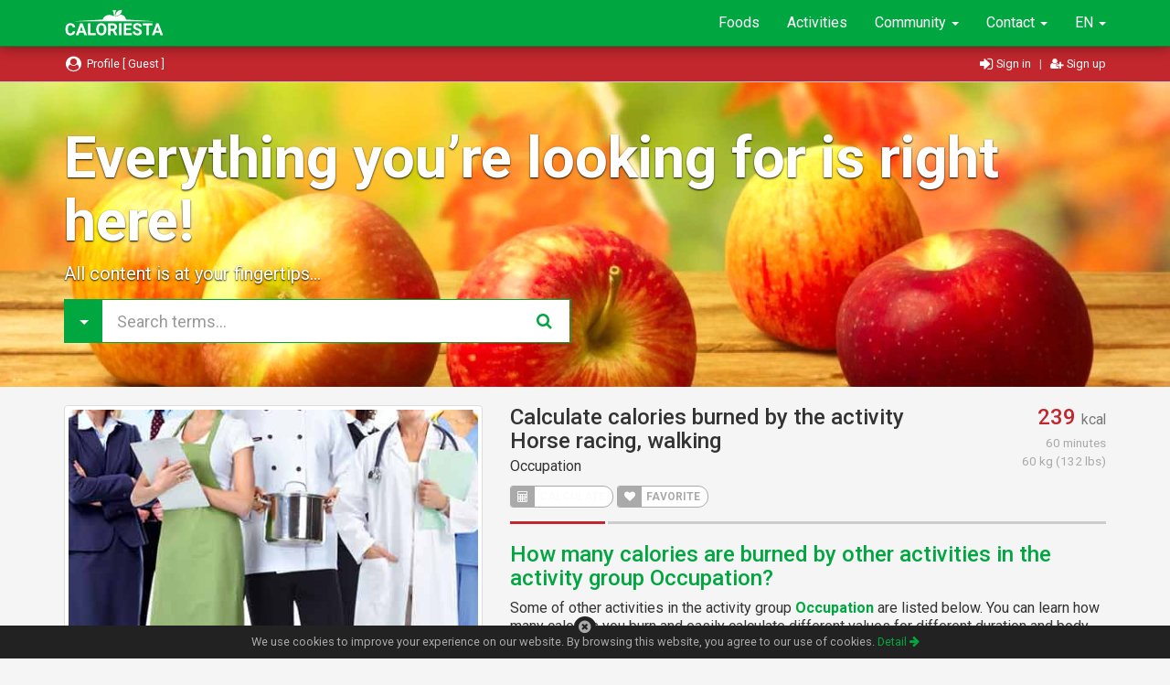

--- FILE ---
content_type: text/html; charset=UTF-8
request_url: https://www.caloriesta.com/en/calories-burned/horse-racing-walking?i=11410
body_size: 13287
content:
<!DOCTYPE html> <html lang="en"> <head> <meta charset="utf-8"> <meta http-equiv="X-UA-Compatible" content="IE=edge"> <meta name="viewport" content="width=device-width, initial-scale=1"> <title>Calories burned by Horse racing, walking | CALORIESTA</title> <meta name="description" content="You can easily calculate different values of the activity &quot;Horse racing, walking&quot; for different duration and body weight by clicking on the CALCULATE button. You can analyze your activity history by adding the activity into your activity diary. Calorie counter, nutrition and exercise diary."> <meta name="keywords" content="calories, burned, by, horse, racing, walking, calorie, how many calories, calorie counter, food calories, exercise calories, diet, healty eating, recipes, calorie diet, calculate calorie, calculate weight, basal metabolism, body mass index"> <meta name="author" content="CALORIESTA"> <meta name="copyright" content="CALORIESTA"> <meta name="google-site-verification" content="g8eNfptdJLabztGoKSu38Yfi4vZzkmbW0VE2u1tL3LI"> <meta name="msvalidate.01" content="06E85B63C12EABDBD1B9735E0D28B666"> <meta name="yandex-verification" content="65ee75b52be4d286"> <meta name="p:domain_verify" content="76c5f485567cb9053fac6b3ef1487b88"> <meta name="_token" content="290cc3c69dea34c96d0117fe825953e550a38e397c66c0e6052deeb3f0fec9d0b580c07554af1bc6c9f9cb28de9f321aa9a6d38bb020ce3d246db94048825244"> <meta name="_hreflang" content="en"> <meta property="og:title" content="Calories burned by Horse racing, walking | CALORIESTA"> <meta property="og:description" content="You can easily calculate different values of the activity &quot;Horse racing, walking&quot; for different duration and body weight by clicking on the CALCULATE button. You can analyze your activity history by adding the activity into your activity diary. Calorie counter, nutrition and exercise diary."> <meta property="og:image" content="https://www.caloriesta.com/images/exercisegroup/occupation.jpg"> <meta name="twitter:title" content="Calories burned by Horse racing, walking | CALORIESTA"> <meta name="twitter:description" content="You can easily calculate different values of the activity &quot;Horse racing, walking&quot; for different duration and body weight by clicking on the CALCULATE button. You can analyze your activity history by adding the activity into your activity diary. Calorie counter, nutrition and exercise diary."> <meta name="twitter:image" content="https://www.caloriesta.com/images/exercisegroup/occupation.jpg"> <meta name="msapplication-config" content="/browserconfig.xml"> <meta name="theme-color" content="#00A63F"> <meta name="application-name" content="CALORIESTA"> <meta name="apple-mobile-web-app-capable" content="yes"> <meta name="mobile-web-app-capable" content="yes"> <link rel="alternate" hreflang="x-default" href="https://www.caloriesta.com"> <link rel="alternate" hreflang="en" href="https://www.caloriesta.com/en/calories-burned/horse-racing-walking?i=11410"> <link rel="alternate" hreflang="tr" href="https://www.caloriesta.com/tr/egzersiz-kac-kalori-yaktirir/horse-racing-walking?i=11410"> <link rel="stylesheet" type="text/css" href="https://fonts.googleapis.com/css?family=Roboto:100,300,400,500,700"> <link rel="stylesheet" type="text/css" href="/frontend/css/style.min.css"> <link rel="manifest" href="/manifest.json"> <link rel="search" type="application/opensearchdescription+xml" href="/opensearch.xml" title="CALORIESTA"> <link rel="apple-touch-icon" sizes="180x180" href="/images/favicons/apple-touch-icon.png"> <link rel="icon" type="image/png" sizes="32x32" href="/images/favicons/favicon-32x32.png"> <link rel="icon" type="image/png" sizes="16x16" href="/images/favicons/favicon-16x16.png"> <link rel="mask-icon" href="/images/favicons/safari-pinned-tab.svg" color="#00A63F"> <link rel="shortcut icon" href="/images/favicons/favicon.ico"> <!--[if lt IE 9]> <script src="https://oss.maxcdn.com/libs/html5shiv/3.7.0/html5shiv.js"></script> <script src="https://oss.maxcdn.com/libs/respond.js/1.4.2/respond.min.js"></script> <![endif]--> <script async src="//pagead2.googlesyndication.com/pagead/js/adsbygoogle.js"></script> <script> (adsbygoogle = window.adsbygoogle || []).push({ google_ad_client: "ca-pub-1515744229053606", enable_page_level_ads: true }); </script> </head> <body> <nav class="navbar navbar-inverse navbar-fixed-top"> <div class="container"> <div class="navbar-header"> <button type="button" class="navbar-toggle" data-toggle="collapse" data-target="#top-navbar-collapse"> <span class="sr-only">Toggle Navigation</span> <span class="icon-bar"></span> <span class="icon-bar"></span> <span class="icon-bar"></span> </button> <a class="navbar-brand snr-transition" href="https://www.caloriesta.com"><svg xmlns="http://www.w3.org/2000/svg" viewBox="0 0 90 25" style="width:110px; height:30px; vertical-align:text-bottom;"> <title>CALORIESTA</title> <path fill="#fff" d="M46.302,4.407c0.303-0.808,0.74-1.502,1.296-2.066c0.486-0.49,1.07-0.883,1.735-1.164 c0.714-0.303,1.645-0.497,2.65-0.551c0.014,0.367-0.002,1.048-0.237,1.792c-0.271,0.87-0.744,1.622-1.403,2.236 c-0.505,0.468-1.125,0.856-1.84,1.15c-0.757,0.313-1.645,0.524-2.642,0.631C45.891,6.022,45.986,5.248,46.302,4.407z M55.781,9.463 c-0.475-2.671-2.469-4.295-5.108-4.545c-1.589,1.547-5.129,2.009-5.129,2.009s-0.266-3.3,1.316-5.951c0,0-1.605,0.309-3.421-0.005 c0,0,1.488,2.741,1.295,5.524c-2.789-1.671-6.549-1.776-8.945,0.645c-0.754,0.811-1.185,1.436-1.318,2.344L8.514,11h72.75 L55.781,9.463z"/> <path fill="#fff" d="M9.368,20.146c-0.085,1.168-0.516,2.089-1.294,2.761c-0.779,0.67-1.805,1.006-3.078,1.006 c-1.393,0-2.489-0.468-3.287-1.405c-0.799-0.938-1.198-2.226-1.198-3.862v-0.663c0-1.045,0.184-1.967,0.553-2.763 c0.367-0.794,0.894-1.405,1.578-1.831c0.684-0.426,1.478-0.638,2.383-0.638c1.254,0,2.263,0.337,3.029,1.009 c0.766,0.67,1.209,1.613,1.328,2.826H7.144c-0.055-0.701-0.249-1.209-0.585-1.525c-0.336-0.315-0.847-0.474-1.534-0.474 c-0.746,0-1.305,0.27-1.675,0.801c-0.371,0.536-0.562,1.365-0.57,2.49v0.819c0,1.176,0.177,2.034,0.533,2.576 c0.356,0.54,0.917,0.813,1.683,0.813c0.691,0,1.207-0.159,1.549-0.475c0.34-0.314,0.536-0.805,0.584-1.465H9.368z M16.971,21.527 h-3.925l-0.747,2.238H9.92l4.044-10.864h2.074l4.067,10.864h-2.381L16.971,21.527z M13.651,19.714h2.715l-1.365-4.068L13.651,19.714 z M23.358,21.967h4.753v1.799h-6.992V12.901h2.239V21.967z M37.84,18.579c0,1.07-0.188,2.007-0.566,2.813 c-0.379,0.805-0.919,1.427-1.623,1.865c-0.703,0.439-1.512,0.656-2.421,0.656c-0.901,0-1.704-0.215-2.411-0.649 c-0.706-0.432-1.253-1.05-1.641-1.854c-0.389-0.804-0.586-1.727-0.59-2.771v-0.537c0-1.07,0.193-2.012,0.579-2.823 c0.385-0.815,0.93-1.438,1.633-1.874c0.705-0.436,1.509-0.653,2.415-0.653c0.906,0,1.709,0.218,2.414,0.653 c0.703,0.436,1.248,1.059,1.633,1.874c0.386,0.812,0.579,1.751,0.579,2.814V18.579z M35.572,18.086c0-1.14-0.204-2.005-0.611-2.597 c-0.408-0.594-0.99-0.889-1.746-0.889c-0.751,0-1.331,0.291-1.738,0.878c-0.409,0.584-0.615,1.441-0.62,2.57v0.53 c0,1.109,0.204,1.97,0.613,2.582c0.407,0.611,0.994,0.917,1.76,0.917c0.751,0,1.328-0.295,1.731-0.886 c0.403-0.588,0.607-1.448,0.611-2.577V18.086z M43.488,19.788h-1.783v3.978h-2.237V12.901h4.037c1.284,0,2.273,0.286,2.969,0.858 c0.697,0.571,1.045,1.381,1.045,2.424c0,0.742-0.16,1.359-0.48,1.854c-0.321,0.495-0.808,0.89-1.459,1.183l2.35,4.439v0.106h-2.402 L43.488,19.788z M41.705,17.975h1.806c0.562,0,0.998-0.143,1.307-0.429s0.462-0.681,0.462-1.185c0-0.512-0.146-0.914-0.437-1.209 c-0.291-0.292-0.739-0.439-1.339-0.439h-1.799V17.975z M51.599,23.766H49.36V12.901h2.239V23.766z M60.209,19.057h-4.298v2.91h5.044 v1.799h-7.282V12.901h7.267v1.812h-5.03v2.591h4.298V19.057z M67.903,20.914c0-0.423-0.149-0.748-0.448-0.973 c-0.299-0.227-0.836-0.466-1.612-0.718c-0.776-0.251-1.39-0.496-1.843-0.74c-1.234-0.668-1.851-1.565-1.851-2.695 c0-0.587,0.166-1.109,0.497-1.57c0.33-0.461,0.806-0.818,1.425-1.078c0.619-0.259,1.315-0.389,2.087-0.389 c0.775,0,1.466,0.141,2.073,0.423c0.607,0.281,1.079,0.676,1.413,1.188c0.336,0.512,0.504,1.094,0.504,1.746H67.91 c0-0.495-0.156-0.885-0.471-1.16c-0.313-0.274-0.753-0.413-1.32-0.413c-0.547,0-0.972,0.116-1.276,0.346 c-0.304,0.232-0.456,0.538-0.456,0.913c0,0.354,0.178,0.65,0.534,0.889c0.355,0.239,0.879,0.464,1.57,0.674 c1.273,0.381,2.202,0.858,2.784,1.425c0.581,0.566,0.873,1.274,0.873,2.119c0,0.939-0.356,1.678-1.067,2.211 c-0.711,0.535-1.668,0.802-2.872,0.802c-0.836,0-1.597-0.152-2.283-0.459c-0.686-0.306-1.21-0.724-1.571-1.258 c-0.361-0.53-0.54-1.148-0.54-1.85h2.244c0,1.2,0.717,1.801,2.15,1.801c0.531,0,0.947-0.11,1.246-0.328 C67.754,21.604,67.903,21.303,67.903,20.914z M79.84,14.713h-3.327v9.053h-2.239v-9.053h-3.283v-1.812h8.848V14.713z M86.354,21.527 H82.43l-0.747,2.238h-2.379l4.044-10.864h2.074l4.067,10.864h-2.38L86.354,21.527z M83.034,19.714h2.715l-1.365-4.068L83.034,19.714 z"/> </svg></a> </div> <div id="top-navbar-collapse" class="collapse navbar-collapse"> <ul class="nav navbar-nav navbar-right"> <li> <a class="snr-transition" href="/en/how-many-calories-in-foods"> Foods </a> </li> <li> <a class="snr-transition" href="/en/how-many-calories-burned"> Activities </a> </li> <li class="dropdown"> <a href="#" class="dropdown-toggle" data-toggle="dropdown"> Community <b class="caret"></b> </a> <ul class="dropdown-menu"> <li> <a class="snr-transition" href="/en/users"> Users </a> </li> <li> <a class="snr-transition" href="/en/message-board"> Message Board </a> </li> </ul> </li> <li class="dropdown"> <a href="#" class="dropdown-toggle" data-toggle="dropdown"> Contact <b class="caret"></b> </a> <ul class="dropdown-menu"> <li> <a href="javascript:void(0);" class="snr-contact"> Contact </a> </li> <li class="divider"></li> <li> <a class="snr-transition" href="/en/announcements"> Announcements </a> </li> <li> <a class="snr-transition" href="/en/frequently-asked-questions"> Frequently Asked Questions </a> </li> </ul> </li> <li class="dropdown"> <a href="#" class="dropdown-toggle" data-toggle="dropdown">EN <b class="caret"></b></a> <ul class="dropdown-menu"> <li><a class="snr-transition" href="/en/calories-burned/horse-racing-walking?i=11410">English</a></li> <li><a class="snr-transition" href="/tr/egzersiz-kac-kalori-yaktirir/horse-racing-walking?i=11410">Türkçe</a></li> </ul> </li> </ul> </div> </div> </nav> <div id="user-navbar"> <div class="container"> <a class="snr-transition" href="/en/user"> <i class="fa fa-fw fa-lg fa-user-circle"></i> Profile [ Guest ] </a> <div class="pull-right"> <a href="javascript:void(0);" class="snr-signin"> <i class="fa fa-lg fa-sign-in"></i> Sign in </a> <span class="color-grey">&nbsp;&nbsp;|&nbsp;&nbsp;</span> <a href="javascript:void(0);" class="snr-signup"> <i class="fa fa-user-plus"></i> Sign up </a> </div> </div> </div> <header class="jumbotron" style="background-image:url(/images/jumbotron/apples.jpg); margin-bottom:20px;"> <div class="container"> <h1 style="margin-top:0; font-weight:700;">Everything you’re looking for is right here!</h1> <p>All content is at your fingertips...</p> <div class="row"> <div class="col-md-6"> <form id="search" method="POST" autocomplete="off" class="color-border-primary"> <input type="hidden" name="formtype" value="posttoget"> <input type="hidden" name="language" value="en"> <input type="hidden" name="page" value="" data-key="exercise"> <div class="input-group"> <div class="input-group-btn"> <button id="dropdown-pages" type="button" name="page" class="btn btn-lg color-background-primary dropdown-toggle" data-toggle="dropdown" aria-haspopup="true" aria-expanded="false"> <span class="caret"></span> </button> <ul id="pages" class="dropdown-menu color-border-primary" aria-labelledby="dropdown-pages"> <li><a href="javascript:void(0);" data-key="foods" data-title="how-many-calories-in-foods">Foods</a></li><li><a href="javascript:void(0);" data-key="exercises" data-title="how-many-calories-burned">Activities</a></li><li><a href="javascript:void(0);" data-key="users" data-title="users">Users</a></li> </ul> </div> <input type="search" name="terms" maxlength="128" placeholder="Search terms..." required class="form-control input-lg"> <ul id="search-results" class="hidden color-border-primary"></ul> <span class="input-group-btn"> <button type="reset" class="btn btn-lg hidden"> &times; </button> <button type="submit" class="btn btn-lg color-primary"> <i class="fa fa-fw fa-search"></i> </button> </span> </div> </form></div> <div class="col-md-6"></div> </div> </div> </header> <div class="container"> <div class="row"> <div class="col-sm-5"> <img src="/images/exercisegroup/occupation.jpg" width="480" height="480" alt="Occupation" class="img-thumbnail center-block"> <div class="share text-sm-center" style="margin-top:15px;"></div> <h1 class="color-primary">Horse racing, walking</h1> <p>You can easily calculate different values of the activity <strong>Horse racing, walking</strong> for different duration and body weight by clicking on the <a href="javascript:void(0);" class="calculate"><strong>CALCULATE</strong></a> button. You can analyze your activity history by adding the activity into your activity diary.<p> <h2 style="font-size:1.5em;">How many calories are burned by the activity Horse racing, walking?</h2> <p>A person weighing 60 kg (132 lbs) burns about 239 calories in 60 minutes by the activity <strong>Horse racing, walking</strong>. This value corresponds to about 12% of the daily energy expenditure of an adult burning about 2000 calories a day.<p> </div> <div class="col-sm-7"> <div class="media"> <div class="media-body"> <h2 class="media-heading" style="font-size:1.5em;">Calculate calories burned by the activity Horse racing, walking</h2> <p><a class="snr-transition color-black" href="/en/how-many-calories-burned/entire?g=occupation">Occupation</a></p> <button data-id="11410" data-title="Horse racing, walking" data-group="Occupation" data-met="3.8" class="calculate badge"> <i class="fa fa-calculator"></i> <span>CALCULATE</span> </button> <button data-id="11410" class="favorite badge "> <i class="fa fa-heart"></i> FAVORITE </button> </div> <div class="media-body text-right" style="width:30%; margin-left:15px;"> <h3 class="media-heading color-secondary">239 <small>kcal</small></h3> <p class="color-grey-dark"><small>60 minutes<br>60 kg (132 lbs)</small></p> </div> </div> <div class="progress"> <div class="progress-bar right-border color-background-secondary" role="progressbar" aria-valuenow="16.52173913" aria-valuemin="0" aria-valuemax="100" style="width:16.52173913%;"></div> </div> <h2 class="color-primary" style="font-size:1.5em;">How many calories are burned by other activities in the activity group Occupation?</h2> <p style="margin-bottom:30px;">Some of other activities in the activity group <strong><a class="snr-transition" href="/en/how-many-calories-burned/entire?g=occupation">Occupation</a></strong> are listed below. You can learn how many calories you burn and easily calculate different values for different duration and body weight by clicking on the activity.</p><div class="row text-center"> <div class="col-lg-6 col-md-6 col-sm-6 col-xs-12"> <div class="thumbnail" style="margin:0 auto 30px auto; max-width:480px; height:auto;"> <a class="snr-transition" href="/en/calories-burned/farming-feeding-small-animals?i=11180"><img src="/images/exercisegroup/occupation.jpg" width="480" height="480" alt="Occupation" class="img-link"></a> <div class="caption text-nowrap"> <small><a class="snr-transition" href="/en/calories-burned/farming-feeding-small-animals?i=11180">Farming, feeding small animals</a></small> </div> </div> </div> <div class="col-lg-6 col-md-6 col-sm-6 col-xs-12"> <div class="thumbnail" style="margin:0 auto 30px auto; max-width:480px; height:auto;"> <a class="snr-transition" href="/en/calories-burned/machine-tooling-operating-punch-press-moderate-effort?i=11450"><img src="/images/exercisegroup/occupation.jpg" width="480" height="480" alt="Occupation" class="img-link"></a> <div class="caption text-nowrap"> <small><a class="snr-transition" href="/en/calories-burned/machine-tooling-operating-punch-press-moderate-effort?i=11450">Machine tooling, operating punch press, moderate effort</a></small> </div> </div> </div> <div class="col-lg-6 col-md-6 col-sm-6 col-xs-12"> <div class="thumbnail" style="margin:0 auto 30px auto; max-width:480px; height:auto;"> <a class="snr-transition" href="/en/calories-burned/police-driving-a-squad-car-sitting?i=11526"><img src="/images/exercisegroup/occupation.jpg" width="480" height="480" alt="Occupation" class="img-link"></a> <div class="caption text-nowrap"> <small><a class="snr-transition" href="/en/calories-burned/police-driving-a-squad-car-sitting?i=11526">Police, driving a squad car, sitting</a></small> </div> </div> </div> <div class="col-lg-6 col-md-6 col-sm-6 col-xs-12"> <div class="thumbnail" style="margin:0 auto 30px auto; max-width:480px; height:auto;"> <a class="snr-transition" href="/en/calories-burned/electrical-work-e-g-hook-up-wire-tapping-splicing?i=11130"><img src="/images/exercisegroup/occupation.jpg" width="480" height="480" alt="Occupation" class="img-link"></a> <div class="caption text-nowrap"> <small><a class="snr-transition" href="/en/calories-burned/electrical-work-e-g-hook-up-wire-tapping-splicing?i=11130">Electrical work (e.g., hook up wire, tapping-splicing)</a></small> </div> </div> </div></div> </div> </div> </div> <div id="modal-calculate" class="modal"> <div class="modal-dialog"> <div class="modal-content"> <div class="modal-header"> <button type="button" class="close" data-dismiss="modal" aria-label="Close"> <span aria-hidden="true">&times;</span> </button> <h4 class="modal-title"> <i class="fa fa-calendar"></i> EXERCISE DIARY </h4> </div> <div class="modal-body"> <div class="row"> <div class="col-sm-6 text-center"> <svg xmlns="http://www.w3.org/2000/svg" viewBox="0 0 90 25" style="width:150px; height:50px; vertical-align:text-bottom;"> <title>CALORIESTA</title> <path fill="#C1272D" d="M46.302,4.407c0.303-0.808,0.74-1.502,1.296-2.066c0.486-0.49,1.07-0.883,1.735-1.164 c0.714-0.303,1.645-0.497,2.65-0.551c0.014,0.367-0.002,1.048-0.237,1.792c-0.271,0.87-0.744,1.622-1.403,2.236 c-0.505,0.468-1.125,0.856-1.84,1.15c-0.757,0.313-1.645,0.524-2.642,0.631C45.891,6.022,45.986,5.248,46.302,4.407z M55.781,9.463 c-0.475-2.671-2.469-4.295-5.108-4.545c-1.589,1.547-5.129,2.009-5.129,2.009s-0.266-3.3,1.316-5.951c0,0-1.605,0.309-3.421-0.005 c0,0,1.488,2.741,1.295,5.524c-2.789-1.671-6.549-1.776-8.945,0.645c-0.754,0.811-1.185,1.436-1.318,2.344L8.514,11h72.75 L55.781,9.463z"/> <path fill="#00A63F" d="M9.368,20.146c-0.085,1.168-0.516,2.089-1.294,2.761c-0.779,0.67-1.805,1.006-3.078,1.006 c-1.393,0-2.489-0.468-3.287-1.405c-0.799-0.938-1.198-2.226-1.198-3.862v-0.663c0-1.045,0.184-1.967,0.553-2.763 c0.367-0.794,0.894-1.405,1.578-1.831c0.684-0.426,1.478-0.638,2.383-0.638c1.254,0,2.263,0.337,3.029,1.009 c0.766,0.67,1.209,1.613,1.328,2.826H7.144c-0.055-0.701-0.249-1.209-0.585-1.525c-0.336-0.315-0.847-0.474-1.534-0.474 c-0.746,0-1.305,0.27-1.675,0.801c-0.371,0.536-0.562,1.365-0.57,2.49v0.819c0,1.176,0.177,2.034,0.533,2.576 c0.356,0.54,0.917,0.813,1.683,0.813c0.691,0,1.207-0.159,1.549-0.475c0.34-0.314,0.536-0.805,0.584-1.465H9.368z M16.971,21.527 h-3.925l-0.747,2.238H9.92l4.044-10.864h2.074l4.067,10.864h-2.381L16.971,21.527z M13.651,19.714h2.715l-1.365-4.068L13.651,19.714 z M23.358,21.967h4.753v1.799h-6.992V12.901h2.239V21.967z M37.84,18.579c0,1.07-0.188,2.007-0.566,2.813 c-0.379,0.805-0.919,1.427-1.623,1.865c-0.703,0.439-1.512,0.656-2.421,0.656c-0.901,0-1.704-0.215-2.411-0.649 c-0.706-0.432-1.253-1.05-1.641-1.854c-0.389-0.804-0.586-1.727-0.59-2.771v-0.537c0-1.07,0.193-2.012,0.579-2.823 c0.385-0.815,0.93-1.438,1.633-1.874c0.705-0.436,1.509-0.653,2.415-0.653c0.906,0,1.709,0.218,2.414,0.653 c0.703,0.436,1.248,1.059,1.633,1.874c0.386,0.812,0.579,1.751,0.579,2.814V18.579z M35.572,18.086c0-1.14-0.204-2.005-0.611-2.597 c-0.408-0.594-0.99-0.889-1.746-0.889c-0.751,0-1.331,0.291-1.738,0.878c-0.409,0.584-0.615,1.441-0.62,2.57v0.53 c0,1.109,0.204,1.97,0.613,2.582c0.407,0.611,0.994,0.917,1.76,0.917c0.751,0,1.328-0.295,1.731-0.886 c0.403-0.588,0.607-1.448,0.611-2.577V18.086z M43.488,19.788h-1.783v3.978h-2.237V12.901h4.037c1.284,0,2.273,0.286,2.969,0.858 c0.697,0.571,1.045,1.381,1.045,2.424c0,0.742-0.16,1.359-0.48,1.854c-0.321,0.495-0.808,0.89-1.459,1.183l2.35,4.439v0.106h-2.402 L43.488,19.788z M41.705,17.975h1.806c0.562,0,0.998-0.143,1.307-0.429s0.462-0.681,0.462-1.185c0-0.512-0.146-0.914-0.437-1.209 c-0.291-0.292-0.739-0.439-1.339-0.439h-1.799V17.975z M51.599,23.766H49.36V12.901h2.239V23.766z M60.209,19.057h-4.298v2.91h5.044 v1.799h-7.282V12.901h7.267v1.812h-5.03v2.591h4.298V19.057z M67.903,20.914c0-0.423-0.149-0.748-0.448-0.973 c-0.299-0.227-0.836-0.466-1.612-0.718c-0.776-0.251-1.39-0.496-1.843-0.74c-1.234-0.668-1.851-1.565-1.851-2.695 c0-0.587,0.166-1.109,0.497-1.57c0.33-0.461,0.806-0.818,1.425-1.078c0.619-0.259,1.315-0.389,2.087-0.389 c0.775,0,1.466,0.141,2.073,0.423c0.607,0.281,1.079,0.676,1.413,1.188c0.336,0.512,0.504,1.094,0.504,1.746H67.91 c0-0.495-0.156-0.885-0.471-1.16c-0.313-0.274-0.753-0.413-1.32-0.413c-0.547,0-0.972,0.116-1.276,0.346 c-0.304,0.232-0.456,0.538-0.456,0.913c0,0.354,0.178,0.65,0.534,0.889c0.355,0.239,0.879,0.464,1.57,0.674 c1.273,0.381,2.202,0.858,2.784,1.425c0.581,0.566,0.873,1.274,0.873,2.119c0,0.939-0.356,1.678-1.067,2.211 c-0.711,0.535-1.668,0.802-2.872,0.802c-0.836,0-1.597-0.152-2.283-0.459c-0.686-0.306-1.21-0.724-1.571-1.258 c-0.361-0.53-0.54-1.148-0.54-1.85h2.244c0,1.2,0.717,1.801,2.15,1.801c0.531,0,0.947-0.11,1.246-0.328 C67.754,21.604,67.903,21.303,67.903,20.914z M79.84,14.713h-3.327v9.053h-2.239v-9.053h-3.283v-1.812h8.848V14.713z M86.354,21.527 H82.43l-0.747,2.238h-2.379l4.044-10.864h2.074l4.067,10.864h-2.38L86.354,21.527z M83.034,19.714h2.715l-1.365-4.068L83.034,19.714 z"/> </svg> <h4>&nbsp;</h4> <p>&nbsp;</p> <h2 id="calorie" class="color-secondary" style="margin-top:0; margin-bottom:20px;"> <span>0</span> <small>kcal</small> </h2> <p>DAILY ENERGY EXPENDITURE</p> <p id="dee"><strong>0</strong>% / <strong>2000</strong> kcal</p> <div class="progress"> <div class="progress-bar right-border color-background-secondary" role="progressbar" aria-valuenow="0" aria-valuemin="0" aria-valuemax="100"></div> </div> </div> <div class="col-sm-6"> <form class="form-horizondal"> <div class="row" style="margin-bottom:10px;"> <div class="col-xs-6" style="padding-right:5px;"> <label>Duration (min)</label> <input type="number" name="duration" step="1" min="0" required placeholder="Duration (min)" class="form-control"> </div> <div class="col-xs-6" style="padding-left:5px;"> <label>Weight (kg)</label> <input type="number" name="weight" value="60" step="1" min="0" required placeholder="Weight (kg)" class="form-control"> </div> </div> <label>Weight (lbs) [ Optional ]</label> <input type="number" name="lb" value="132" step="1" min="0" maxlength="3" placeholder="Weight (lbs) [ Optional ]" class="form-control" style="margin-bottom:10px;"> <div class="row" style="margin-bottom:10px;"> <div class="col-xs-4" style="padding-right:10px;"> <label>Day</label> <select name="day" class="form-control"> <option disabled>Day</option> <option value="01">01</option><option value="02">02</option><option value="03">03</option><option value="04">04</option><option value="05">05</option><option value="06">06</option><option value="07">07</option><option value="08">08</option><option value="09">09</option><option value="10">10</option><option value="11">11</option><option value="12">12</option><option value="13">13</option><option value="14">14</option><option value="15">15</option><option value="16">16</option><option value="17">17</option><option value="18">18</option><option value="19">19</option><option value="20">20</option><option value="21">21</option><option value="22">22</option><option value="23">23</option><option value="24">24</option><option value="25">25</option><option value="26">26</option><option value="27">27</option><option value="28">28</option><option value="29">29</option><option value="30">30</option><option selected value="31">31</option> </select></div> <div class="col-xs-4" style="padding:0;"> <label>Month</label> <select name="month" class="form-control"> <option disabled>Month</option> <option selected value="01">01</option><option value="02">02</option><option value="03">03</option><option value="04">04</option><option value="05">05</option><option value="06">06</option><option value="07">07</option><option value="08">08</option><option value="09">09</option><option value="10">10</option><option value="11">11</option><option value="12">12</option> </select></div> <div class="col-xs-4" style="padding-left:10px;"> <label>Year</label> <select name="year" class="form-control"> <option disabled>Year</option> <option selected value="2026">2026</option><option value="2025">2025</option> </select></div> </div> <label>Time</label> <select name="time" class="form-control"> <option disabled>Time</option> <option value="00:00:00">00:00</option><option value="01:00:00">01:00</option><option value="02:00:00">02:00</option><option value="03:00:00">03:00</option><option value="04:00:00">04:00</option><option value="05:00:00">05:00</option><option value="06:00:00">06:00</option><option value="07:00:00">07:00</option><option value="08:00:00">08:00</option><option value="09:00:00">09:00</option><option value="10:00:00">10:00</option><option value="11:00:00">11:00</option><option value="12:00:00">12:00</option><option value="13:00:00">13:00</option><option value="14:00:00">14:00</option><option value="15:00:00">15:00</option><option value="16:00:00">16:00</option><option value="17:00:00">17:00</option><option value="18:00:00">18:00</option><option value="19:00:00">19:00</option><option selected value="20:00:00">20:00</option><option value="21:00:00">21:00</option><option value="22:00:00">22:00</option><option value="23:00:00">23:00</option> </select> <input type="hidden" name="id"> <input type="hidden" name="formtype" value="insert-exercise"> </form> </div> </div> </div> <div class="modal-footer"> <button id="submit-diary" type="button" class="btn color-background-primary"> SUBMIT </button> <button type="button" class="btn color-background-black" data-dismiss="modal"> CANCEL </button> </div> </div> </div> </div> <script src="/frontend/js/jquery.min.js"></script> <script> var pageJS = new function(){ $("button.calculate").find("span").snrBlinker('start'); $("a.calculate").on("click",function(){ $("button.calculate").click(); }); this.calculate = function(){ var calculate = $("div#modal-calculate"); var calcMet = function(met,duration,weight){ var calc = (met * 3.5 * weight) / 200; return Math.round(calc * duration); }; var kgToLb = function(kg){ return Math.round(kg * 2.204624); }; var lbToKg = function(lb){ return Math.round(lb * 0.45359237); }; var calcDEE = function(met,duration,weight){ var dee = 2000; var calcKcal = calcMet(met,duration,weight); return Math.round((calcKcal * 100) / dee); }; $("button.calculate").on("click",function(){ var data = $(this).data(); calculate.data("met",data.met); calculate.find("form").find('input[name="id"]').val(data.id); calculate.find("h4:last").text(data.title); calculate.find("p:first").text(data.group); calculate.find("form").find('input[name="duration"]').val(""); calculate.find("h2#calorie").find("span").text("0"); calculate.find("p#dee").find("strong:first").text("0"); calculate.find("div.progress-bar").attr("aria-valuenow","0"); calculate.find("div.progress-bar").css("width","0%"); calculate.modal("show"); }); $('input[name="lb"]').on("input",function(){ var lb = $(this).val(); var duration = calculate.find("form").find('input[name="duration"]').val(); var weight = calculate.find("form").find('input[name="weight"]').val(); calculate.find("form").find('input[name="weight"]').val(lbToKg(lb)); calculate.find("h2#calorie").find("span").text(calcMet(calculate.data("met"),duration,lbToKg(lb))); calculate.find("div.progress-bar").attr("aria-valuenow",calcDEE(calculate.data("met"),duration,weight)); calculate.find("div.progress-bar").css("width",calcDEE(calculate.data("met"),duration,weight)+"%"); }); $('input[name="duration"], input[name="weight"], input[name="lb"]').on("input",function(){ var duration = calculate.find("form").find('input[name="duration"]').val(); var weight = calculate.find("form").find('input[name="weight"]').val(); calculate.find("h2#calorie").find("span").text(calcMet(calculate.data("met"),duration,weight)); calculate.find("p#dee").find("strong:first").text(calcDEE(calculate.data("met"),duration,weight)); calculate.find("div.progress-bar").attr("aria-valuenow",calcDEE(calculate.data("met"),duration,weight)); calculate.find("div.progress-bar").css("width",calcDEE(calculate.data("met"),duration,weight)+"%"); }); $("button#submit-diary").on("click",function(){ Snr.X({ spinner:true, source:"exercises", data:calculate.find("form").serializeArray(), done:function(R){ if (R.type == "success") { Snr.M({timeout:1000,type:R.type,title:R.title,message:R.msg}); calculate.modal('hide'); } else { Snr.M({type:R.type,title:R.title,message:R.msg}); } } }); }); }; }; $(document).ready(function(){ pageJS.calculate(); }); </script> <div class="container"> <footer> <div class="row"> <div class="col-sm-4 text-left text-sm-center"> <p><svg xmlns="http://www.w3.org/2000/svg" viewBox="0 0 90 25" style="width:80px; height:27px; vertical-align:text-bottom;"> <title>CALORIESTA</title> <path fill="#C1272D" d="M46.302,4.407c0.303-0.808,0.74-1.502,1.296-2.066c0.486-0.49,1.07-0.883,1.735-1.164 c0.714-0.303,1.645-0.497,2.65-0.551c0.014,0.367-0.002,1.048-0.237,1.792c-0.271,0.87-0.744,1.622-1.403,2.236 c-0.505,0.468-1.125,0.856-1.84,1.15c-0.757,0.313-1.645,0.524-2.642,0.631C45.891,6.022,45.986,5.248,46.302,4.407z M55.781,9.463 c-0.475-2.671-2.469-4.295-5.108-4.545c-1.589,1.547-5.129,2.009-5.129,2.009s-0.266-3.3,1.316-5.951c0,0-1.605,0.309-3.421-0.005 c0,0,1.488,2.741,1.295,5.524c-2.789-1.671-6.549-1.776-8.945,0.645c-0.754,0.811-1.185,1.436-1.318,2.344L8.514,11h72.75 L55.781,9.463z"/> <path fill="#00A63F" d="M9.368,20.146c-0.085,1.168-0.516,2.089-1.294,2.761c-0.779,0.67-1.805,1.006-3.078,1.006 c-1.393,0-2.489-0.468-3.287-1.405c-0.799-0.938-1.198-2.226-1.198-3.862v-0.663c0-1.045,0.184-1.967,0.553-2.763 c0.367-0.794,0.894-1.405,1.578-1.831c0.684-0.426,1.478-0.638,2.383-0.638c1.254,0,2.263,0.337,3.029,1.009 c0.766,0.67,1.209,1.613,1.328,2.826H7.144c-0.055-0.701-0.249-1.209-0.585-1.525c-0.336-0.315-0.847-0.474-1.534-0.474 c-0.746,0-1.305,0.27-1.675,0.801c-0.371,0.536-0.562,1.365-0.57,2.49v0.819c0,1.176,0.177,2.034,0.533,2.576 c0.356,0.54,0.917,0.813,1.683,0.813c0.691,0,1.207-0.159,1.549-0.475c0.34-0.314,0.536-0.805,0.584-1.465H9.368z M16.971,21.527 h-3.925l-0.747,2.238H9.92l4.044-10.864h2.074l4.067,10.864h-2.381L16.971,21.527z M13.651,19.714h2.715l-1.365-4.068L13.651,19.714 z M23.358,21.967h4.753v1.799h-6.992V12.901h2.239V21.967z M37.84,18.579c0,1.07-0.188,2.007-0.566,2.813 c-0.379,0.805-0.919,1.427-1.623,1.865c-0.703,0.439-1.512,0.656-2.421,0.656c-0.901,0-1.704-0.215-2.411-0.649 c-0.706-0.432-1.253-1.05-1.641-1.854c-0.389-0.804-0.586-1.727-0.59-2.771v-0.537c0-1.07,0.193-2.012,0.579-2.823 c0.385-0.815,0.93-1.438,1.633-1.874c0.705-0.436,1.509-0.653,2.415-0.653c0.906,0,1.709,0.218,2.414,0.653 c0.703,0.436,1.248,1.059,1.633,1.874c0.386,0.812,0.579,1.751,0.579,2.814V18.579z M35.572,18.086c0-1.14-0.204-2.005-0.611-2.597 c-0.408-0.594-0.99-0.889-1.746-0.889c-0.751,0-1.331,0.291-1.738,0.878c-0.409,0.584-0.615,1.441-0.62,2.57v0.53 c0,1.109,0.204,1.97,0.613,2.582c0.407,0.611,0.994,0.917,1.76,0.917c0.751,0,1.328-0.295,1.731-0.886 c0.403-0.588,0.607-1.448,0.611-2.577V18.086z M43.488,19.788h-1.783v3.978h-2.237V12.901h4.037c1.284,0,2.273,0.286,2.969,0.858 c0.697,0.571,1.045,1.381,1.045,2.424c0,0.742-0.16,1.359-0.48,1.854c-0.321,0.495-0.808,0.89-1.459,1.183l2.35,4.439v0.106h-2.402 L43.488,19.788z M41.705,17.975h1.806c0.562,0,0.998-0.143,1.307-0.429s0.462-0.681,0.462-1.185c0-0.512-0.146-0.914-0.437-1.209 c-0.291-0.292-0.739-0.439-1.339-0.439h-1.799V17.975z M51.599,23.766H49.36V12.901h2.239V23.766z M60.209,19.057h-4.298v2.91h5.044 v1.799h-7.282V12.901h7.267v1.812h-5.03v2.591h4.298V19.057z M67.903,20.914c0-0.423-0.149-0.748-0.448-0.973 c-0.299-0.227-0.836-0.466-1.612-0.718c-0.776-0.251-1.39-0.496-1.843-0.74c-1.234-0.668-1.851-1.565-1.851-2.695 c0-0.587,0.166-1.109,0.497-1.57c0.33-0.461,0.806-0.818,1.425-1.078c0.619-0.259,1.315-0.389,2.087-0.389 c0.775,0,1.466,0.141,2.073,0.423c0.607,0.281,1.079,0.676,1.413,1.188c0.336,0.512,0.504,1.094,0.504,1.746H67.91 c0-0.495-0.156-0.885-0.471-1.16c-0.313-0.274-0.753-0.413-1.32-0.413c-0.547,0-0.972,0.116-1.276,0.346 c-0.304,0.232-0.456,0.538-0.456,0.913c0,0.354,0.178,0.65,0.534,0.889c0.355,0.239,0.879,0.464,1.57,0.674 c1.273,0.381,2.202,0.858,2.784,1.425c0.581,0.566,0.873,1.274,0.873,2.119c0,0.939-0.356,1.678-1.067,2.211 c-0.711,0.535-1.668,0.802-2.872,0.802c-0.836,0-1.597-0.152-2.283-0.459c-0.686-0.306-1.21-0.724-1.571-1.258 c-0.361-0.53-0.54-1.148-0.54-1.85h2.244c0,1.2,0.717,1.801,2.15,1.801c0.531,0,0.947-0.11,1.246-0.328 C67.754,21.604,67.903,21.303,67.903,20.914z M79.84,14.713h-3.327v9.053h-2.239v-9.053h-3.283v-1.812h8.848V14.713z M86.354,21.527 H82.43l-0.747,2.238h-2.379l4.044-10.864h2.074l4.067,10.864h-2.38L86.354,21.527z M83.034,19.714h2.715l-1.365-4.068L83.034,19.714 z"/> </svg> 2017 &copy; 2026 <span>[ 75MS ]</span></p> </div> <div class="col-sm-8 text-right text-sm-center"> <p> <a class="snr-transition" href="/en/terms-of-use"> Terms of Use </a> | <a class="snr-transition" href="/en/privacy-policy"> Privacy Policy </a> | <a href="javascript:void(0);" class="snr-contact"> Contact </a> </p> </div> </div> </footer> </div> <script async src="https://www.googletagmanager.com/gtag/js?id=G-02PN62VNJZ"></script> <script> window.dataLayer = window.dataLayer || []; function gtag(){dataLayer.push(arguments);} gtag('js', new Date()); gtag('config', 'G-02PN62VNJZ'); </script> <script type="application/ld+json"> { "@context": "http://schema.org", "@type": "WebSite", "name": "CALORIESTA", "description": "Calorie counter, nutrition and exercise diary.", "image": "https://www.caloriesta.com/images/site-image.png", "url": "https://www.caloriesta.com", "potentialAction": { "@type": "SearchAction", "target": "https://www.caloriesta.com/en/how-many-calories-in-foods/{searchTerms}", "query-input": { "@type": "PropertyValueSpecification", "valueName": "searchTerms", "valueRequired": true } } } </script> <script type="application/ld+json"> { "@context": "http://schema.org", "@type": "BreadcrumbList", "itemListElement": [ { "@type": "ListItem", "position": 1, "item": { "@id": "https://www.caloriesta.com/en", "name": "en" } }, { "@type": "ListItem", "position": 2, "item": { "@id": "https://www.caloriesta.com/en/calories-burned", "name": "calories burned" } }, { "@type": "ListItem", "position": 3, "item": { "@id": "https://www.caloriesta.com/en/calories-burned/horse-racing-walking?i=11410", "name": "horse racing walking" } } ] } </script> <script> var index = new function() { var formObj = { contact:{ name:$("<input>",{ type:"text", name:"name", "placeholder":"Name", value:"", maxlength:20, autocomplete:"on", class:"form-control" }), email:$("<input>",{ type:"email", name:"email", "placeholder":"E-Mail", value:"", maxlength:100, autocomplete:"on", class:"form-control" }), message:$("<textarea>",{ name:"message", placeholder:"Message", maxlength:5000, rows:5, class:"form-control" }), captcha:$("<div>",{class:"input-group",style:"margin-bottom:10px;"}) .append($("<span>",{class:"input-group-addon cptch"})) .append($("<input>",{type:"text",name:"cptch",placeholder:"Security Code",maxlength:6,class:"form-control"})), formType:$("<input>",{ type:"hidden", name:"formtype", value:"contact" }) } }; this.contact = function(){ Snr.M({ type:"input", title:"CONTACT", message:"Use the form below to send a message.", form:formObj.contact, confirm:{ positive:"SUBMIT", negative:"CANCEL", action:function(){ Snr.X({ spinner:true, source:"contact", data:$("div#snr-overlay").find("div#snr-container").find("form").serializeArray(), done:function(R){ if (R.type == "success"){ Snr.M({timeout:1000,type:R.type,title:R.title,message:R.msg}); } else { Snr.M({ type:R.type, title:R.title, message:R.msg, confirm:{ positive:"BACK", negative:"CANCEL", action:index.contact } }); } } }); } } }); }; }; $(document).ready(function(){ $("form:not([method])").on("submit",function(e){ e.preventDefault(); return false; }); $("form.snr-transition").on("submit",function(e){ Snr.S(); }); $("a.snr-transition").on("click",function(e){ Snr.S(); }); $(".snr-contact").on("click",index.contact); $(".share").jsSocials({ showLabel:function(screenWidth){ return (screenWidth >= 768); }, showCount:false, shares:["facebook", "twitter", "googleplus", "linkedin", "pinterest", "email", "whatsapp"], }); }); if ('serviceWorker' in navigator) { navigator.serviceWorker.register('/sw.js'); } var guest = new function(){ var paragraph = $("<p>"); var div = $("<div>",{class:"checkbox",style:"display:inline-block "}); var label = $("<label>"); var checkbox = $("<input>",{type:"checkbox",name:"remember",checked:true}); var labelText = "Remember"; var linkPass = $("<a>",{href:"javascript:void(0);",class:"snr-newpass",text:"Forgot"}); var linkSignup = $("<a>",{href:"javascript:void(0);",class:"snr-signup",text:"New User"}); var separator1 = $("<span>",{text:" | "}); var separator2 = $("<span>",{text:" | "}); label.append(checkbox); label.append(labelText); div.append(label); paragraph.append(div); paragraph.append(separator1); paragraph.append(linkPass); paragraph.append(separator2); paragraph.append(linkSignup); var formObj = { signUp:{ email:$("<input>",{ type:"email", name:"email", placeholder:"E-Mail", maxlength:100, autocomplete:"on", class:"form-control" }), password:$("<input>",{ type:"text", name:"password", placeholder:"Password (create)", maxlength:20, autocomplete:"on", class:"form-control" }), userName:$("<input>",{ type:"text", name:"username", placeholder:"Username (create)", maxlength:20, class:"form-control" }), activity:$("<select>",{ name:"activity", class:"form-control" }).append($("<option>",{selected:true,disabled:true,text:"Daily Activity Level"}),$("<option>",{value:"sedentary",text:"Sedentary (spend most of the day sitting)"}),$("<option>",{value:"light",text:"Light Active (spend a good part of the day on your feet)"}),$("<option>",{value:"moderately",text:"Active (spend a good part of the day doing some physical activity)"}),$("<option>",{value:"very",text:"Very Active (Spend most of the day doing heavy physical activity)"})), gender:$("<select>",{ name:"gender", class:"form-control" }).append($("<option>",{selected:true,disabled:true,text:"Gender"}),$("<option>",{value:"female",text:"Female"}),$("<option>",{value:"male",text:"Male"})), age:$("<select>",{ name:"age", class:"form-control" }).append($("<option>",{selected:true,disabled:true,text:"Age"}),$("<option>",{value:"18",text:"18"}),$("<option>",{value:"19",text:"19"}),$("<option>",{value:"20",text:"20"}),$("<option>",{value:"21",text:"21"}),$("<option>",{value:"22",text:"22"}),$("<option>",{value:"23",text:"23"}),$("<option>",{value:"24",text:"24"}),$("<option>",{value:"25",text:"25"}),$("<option>",{value:"26",text:"26"}),$("<option>",{value:"27",text:"27"}),$("<option>",{value:"28",text:"28"}),$("<option>",{value:"29",text:"29"}),$("<option>",{value:"30",text:"30"}),$("<option>",{value:"31",text:"31"}),$("<option>",{value:"32",text:"32"}),$("<option>",{value:"33",text:"33"}),$("<option>",{value:"34",text:"34"}),$("<option>",{value:"35",text:"35"}),$("<option>",{value:"36",text:"36"}),$("<option>",{value:"37",text:"37"}),$("<option>",{value:"38",text:"38"}),$("<option>",{value:"39",text:"39"}),$("<option>",{value:"40",text:"40"}),$("<option>",{value:"41",text:"41"}),$("<option>",{value:"42",text:"42"}),$("<option>",{value:"43",text:"43"}),$("<option>",{value:"44",text:"44"}),$("<option>",{value:"45",text:"45"}),$("<option>",{value:"46",text:"46"}),$("<option>",{value:"47",text:"47"}),$("<option>",{value:"48",text:"48"}),$("<option>",{value:"49",text:"49"}),$("<option>",{value:"50",text:"50"}),$("<option>",{value:"51",text:"51"}),$("<option>",{value:"52",text:"52"}),$("<option>",{value:"53",text:"53"}),$("<option>",{value:"54",text:"54"}),$("<option>",{value:"55",text:"55"}),$("<option>",{value:"56",text:"56"}),$("<option>",{value:"57",text:"57"}),$("<option>",{value:"58",text:"58"}),$("<option>",{value:"59",text:"59"}),$("<option>",{value:"60",text:"60"}),$("<option>",{value:"61",text:"61"}),$("<option>",{value:"62",text:"62"}),$("<option>",{value:"63",text:"63"}),$("<option>",{value:"64",text:"64"}),$("<option>",{value:"65",text:"65"}),$("<option>",{value:"66",text:"66"}),$("<option>",{value:"67",text:"67"}),$("<option>",{value:"68",text:"68"}),$("<option>",{value:"69",text:"69"}),$("<option>",{value:"70",text:"70"}),$("<option>",{value:"71",text:"71"}),$("<option>",{value:"72",text:"72"}),$("<option>",{value:"73",text:"73"}),$("<option>",{value:"74",text:"74"}),$("<option>",{value:"75",text:"75"}),$("<option>",{value:"76",text:"76"}),$("<option>",{value:"77",text:"77"}),$("<option>",{value:"78",text:"78"}),$("<option>",{value:"79",text:"79"}),$("<option>",{value:"80",text:"80"}),$("<option>",{value:"81",text:"81"}),$("<option>",{value:"82",text:"82"}),$("<option>",{value:"83",text:"83"}),$("<option>",{value:"84",text:"84"}),$("<option>",{value:"85",text:"85"}),$("<option>",{value:"86",text:"86"}),$("<option>",{value:"87",text:"87"}),$("<option>",{value:"88",text:"88"}),$("<option>",{value:"89",text:"89"}),$("<option>",{value:"90",text:"90"}),$("<option>",{value:"91",text:"91"}),$("<option>",{value:"92",text:"92"}),$("<option>",{value:"93",text:"93"}),$("<option>",{value:"94",text:"94"}),$("<option>",{value:"95",text:"95"}),$("<option>",{value:"96",text:"96"}),$("<option>",{value:"97",text:"97"}),$("<option>",{value:"98",text:"98"}),$("<option>",{value:"99",text:"99"}),$("<option>",{value:"100",text:"100"})), height:$("<select>",{ name:"height", class:"form-control" }).append($("<option>",{selected:true,disabled:true,text:"Height"}),$("<option>",{value:"150",text:"150 cm (4 ft 11 in)"}),$("<option>",{value:"151",text:"151 cm (4 ft 11 in)"}),$("<option>",{value:"152",text:"152 cm (5 ft 0 in)"}),$("<option>",{value:"153",text:"153 cm (5 ft 0 in)"}),$("<option>",{value:"154",text:"154 cm (5 ft 1 in)"}),$("<option>",{value:"155",text:"155 cm (5 ft 1 in)"}),$("<option>",{value:"156",text:"156 cm (5 ft 1 in)"}),$("<option>",{value:"157",text:"157 cm (5 ft 2 in)"}),$("<option>",{value:"158",text:"158 cm (5 ft 2 in)"}),$("<option>",{value:"159",text:"159 cm (5 ft 3 in)"}),$("<option>",{value:"160",text:"160 cm (5 ft 3 in)"}),$("<option>",{value:"161",text:"161 cm (5 ft 3 in)"}),$("<option>",{value:"162",text:"162 cm (5 ft 4 in)"}),$("<option>",{value:"163",text:"163 cm (5 ft 4 in)"}),$("<option>",{value:"164",text:"164 cm (5 ft 5 in)"}),$("<option>",{value:"165",text:"165 cm (5 ft 5 in)"}),$("<option>",{value:"166",text:"166 cm (5 ft 5 in)"}),$("<option>",{value:"167",text:"167 cm (5 ft 6 in)"}),$("<option>",{value:"168",text:"168 cm (5 ft 6 in)"}),$("<option>",{value:"169",text:"169 cm (5 ft 7 in)"}),$("<option>",{value:"170",text:"170 cm (5 ft 7 in)"}),$("<option>",{value:"171",text:"171 cm (5 ft 7 in)"}),$("<option>",{value:"172",text:"172 cm (5 ft 8 in)"}),$("<option>",{value:"173",text:"173 cm (5 ft 8 in)"}),$("<option>",{value:"174",text:"174 cm (5 ft 9 in)"}),$("<option>",{value:"175",text:"175 cm (5 ft 9 in)"}),$("<option>",{value:"176",text:"176 cm (5 ft 9 in)"}),$("<option>",{value:"177",text:"177 cm (5 ft 10 in)"}),$("<option>",{value:"178",text:"178 cm (5 ft 10 in)"}),$("<option>",{value:"179",text:"179 cm (5 ft 10 in)"}),$("<option>",{value:"180",text:"180 cm (5 ft 11 in)"}),$("<option>",{value:"181",text:"181 cm (5 ft 11 in)"}),$("<option>",{value:"182",text:"182 cm (6 ft 0 in)"}),$("<option>",{value:"183",text:"183 cm (6 ft 0 in)"}),$("<option>",{value:"184",text:"184 cm (6 ft 0 in)"}),$("<option>",{value:"185",text:"185 cm (6 ft 1 in)"}),$("<option>",{value:"186",text:"186 cm (6 ft 1 in)"}),$("<option>",{value:"187",text:"187 cm (6 ft 2 in)"}),$("<option>",{value:"188",text:"188 cm (6 ft 2 in)"}),$("<option>",{value:"189",text:"189 cm (6 ft 2 in)"}),$("<option>",{value:"190",text:"190 cm (6 ft 3 in)"}),$("<option>",{value:"191",text:"191 cm (6 ft 3 in)"}),$("<option>",{value:"192",text:"192 cm (6 ft 4 in)"}),$("<option>",{value:"193",text:"193 cm (6 ft 4 in)"}),$("<option>",{value:"194",text:"194 cm (6 ft 4 in)"}),$("<option>",{value:"195",text:"195 cm (6 ft 5 in)"}),$("<option>",{value:"196",text:"196 cm (6 ft 5 in)"}),$("<option>",{value:"197",text:"197 cm (6 ft 6 in)"}),$("<option>",{value:"198",text:"198 cm (6 ft 6 in)"}),$("<option>",{value:"199",text:"199 cm (6 ft 6 in)"}),$("<option>",{value:"200",text:"200 cm (6 ft 7 in)"}),$("<option>",{value:"201",text:"201 cm (6 ft 7 in)"}),$("<option>",{value:"202",text:"202 cm (6 ft 8 in)"}),$("<option>",{value:"203",text:"203 cm (6 ft 8 in)"}),$("<option>",{value:"204",text:"204 cm (6 ft 8 in)"}),$("<option>",{value:"205",text:"205 cm (6 ft 9 in)"}),$("<option>",{value:"206",text:"206 cm (6 ft 9 in)"}),$("<option>",{value:"207",text:"207 cm (6 ft 9 in)"}),$("<option>",{value:"208",text:"208 cm (6 ft 10 in)"}),$("<option>",{value:"209",text:"209 cm (6 ft 10 in)"}),$("<option>",{value:"210",text:"210 cm (6 ft 11 in)"}),$("<option>",{value:"211",text:"211 cm (6 ft 11 in)"}),$("<option>",{value:"212",text:"212 cm (6 ft 11 in)"}),$("<option>",{value:"213",text:"213 cm (7 ft 0 in)"}),$("<option>",{value:"214",text:"214 cm (7 ft 0 in)"}),$("<option>",{value:"215",text:"215 cm (7 ft 1 in)"}),$("<option>",{value:"216",text:"216 cm (7 ft 1 in)"}),$("<option>",{value:"217",text:"217 cm (7 ft 1 in)"}),$("<option>",{value:"218",text:"218 cm (7 ft 2 in)"}),$("<option>",{value:"219",text:"219 cm (7 ft 2 in)"}),$("<option>",{value:"220",text:"220 cm (7 ft 3 in)"}),$("<option>",{value:"221",text:"221 cm (7 ft 3 in)"}),$("<option>",{value:"222",text:"222 cm (7 ft 3 in)"}),$("<option>",{value:"223",text:"223 cm (7 ft 4 in)"}),$("<option>",{value:"224",text:"224 cm (7 ft 4 in)"}),$("<option>",{value:"225",text:"225 cm (7 ft 5 in)"}),$("<option>",{value:"226",text:"226 cm (7 ft 5 in)"}),$("<option>",{value:"227",text:"227 cm (7 ft 5 in)"}),$("<option>",{value:"228",text:"228 cm (7 ft 6 in)"}),$("<option>",{value:"229",text:"229 cm (7 ft 6 in)"}),$("<option>",{value:"230",text:"230 cm (7 ft 7 in)"}),$("<option>",{value:"231",text:"231 cm (7 ft 7 in)"}),$("<option>",{value:"232",text:"232 cm (7 ft 7 in)"}),$("<option>",{value:"233",text:"233 cm (7 ft 8 in)"}),$("<option>",{value:"234",text:"234 cm (7 ft 8 in)"}),$("<option>",{value:"235",text:"235 cm (7 ft 9 in)"}),$("<option>",{value:"236",text:"236 cm (7 ft 9 in)"}),$("<option>",{value:"237",text:"237 cm (7 ft 9 in)"}),$("<option>",{value:"238",text:"238 cm (7 ft 10 in)"}),$("<option>",{value:"239",text:"239 cm (7 ft 10 in)"}),$("<option>",{value:"240",text:"240 cm (7 ft 10 in)"}),$("<option>",{value:"241",text:"241 cm (7 ft 11 in)"}),$("<option>",{value:"242",text:"242 cm (7 ft 11 in)"}),$("<option>",{value:"243",text:"243 cm (8 ft 0 in)"}),$("<option>",{value:"244",text:"244 cm (8 ft 0 in)"}),$("<option>",{value:"245",text:"245 cm (8 ft 0 in)"}),$("<option>",{value:"246",text:"246 cm (8 ft 1 in)"}),$("<option>",{value:"247",text:"247 cm (8 ft 1 in)"}),$("<option>",{value:"248",text:"248 cm (8 ft 2 in)"}),$("<option>",{value:"249",text:"249 cm (8 ft 2 in)"}),$("<option>",{value:"250",text:"250 cm (8 ft 2 in)"})), weight:$("<select>",{ name:"weight", class:"form-control" }).append($("<option>",{selected:true,disabled:true,text:"Weight"}),$("<option>",{value:"40",text:"40 kg (88 lb)"}),$("<option>",{value:"41",text:"41 kg (90 lb)"}),$("<option>",{value:"42",text:"42 kg (93 lb)"}),$("<option>",{value:"43",text:"43 kg (95 lb)"}),$("<option>",{value:"44",text:"44 kg (97 lb)"}),$("<option>",{value:"45",text:"45 kg (99 lb)"}),$("<option>",{value:"46",text:"46 kg (101 lb)"}),$("<option>",{value:"47",text:"47 kg (104 lb)"}),$("<option>",{value:"48",text:"48 kg (106 lb)"}),$("<option>",{value:"49",text:"49 kg (108 lb)"}),$("<option>",{value:"50",text:"50 kg (110 lb)"}),$("<option>",{value:"51",text:"51 kg (112 lb)"}),$("<option>",{value:"52",text:"52 kg (115 lb)"}),$("<option>",{value:"53",text:"53 kg (117 lb)"}),$("<option>",{value:"54",text:"54 kg (119 lb)"}),$("<option>",{value:"55",text:"55 kg (121 lb)"}),$("<option>",{value:"56",text:"56 kg (123 lb)"}),$("<option>",{value:"57",text:"57 kg (126 lb)"}),$("<option>",{value:"58",text:"58 kg (128 lb)"}),$("<option>",{value:"59",text:"59 kg (130 lb)"}),$("<option>",{value:"60",text:"60 kg (132 lb)"}),$("<option>",{value:"61",text:"61 kg (134 lb)"}),$("<option>",{value:"62",text:"62 kg (137 lb)"}),$("<option>",{value:"63",text:"63 kg (139 lb)"}),$("<option>",{value:"64",text:"64 kg (141 lb)"}),$("<option>",{value:"65",text:"65 kg (143 lb)"}),$("<option>",{value:"66",text:"66 kg (146 lb)"}),$("<option>",{value:"67",text:"67 kg (148 lb)"}),$("<option>",{value:"68",text:"68 kg (150 lb)"}),$("<option>",{value:"69",text:"69 kg (152 lb)"}),$("<option>",{value:"70",text:"70 kg (154 lb)"}),$("<option>",{value:"71",text:"71 kg (157 lb)"}),$("<option>",{value:"72",text:"72 kg (159 lb)"}),$("<option>",{value:"73",text:"73 kg (161 lb)"}),$("<option>",{value:"74",text:"74 kg (163 lb)"}),$("<option>",{value:"75",text:"75 kg (165 lb)"}),$("<option>",{value:"76",text:"76 kg (168 lb)"}),$("<option>",{value:"77",text:"77 kg (170 lb)"}),$("<option>",{value:"78",text:"78 kg (172 lb)"}),$("<option>",{value:"79",text:"79 kg (174 lb)"}),$("<option>",{value:"80",text:"80 kg (176 lb)"}),$("<option>",{value:"81",text:"81 kg (179 lb)"}),$("<option>",{value:"82",text:"82 kg (181 lb)"}),$("<option>",{value:"83",text:"83 kg (183 lb)"}),$("<option>",{value:"84",text:"84 kg (185 lb)"}),$("<option>",{value:"85",text:"85 kg (187 lb)"}),$("<option>",{value:"86",text:"86 kg (190 lb)"}),$("<option>",{value:"87",text:"87 kg (192 lb)"}),$("<option>",{value:"88",text:"88 kg (194 lb)"}),$("<option>",{value:"89",text:"89 kg (196 lb)"}),$("<option>",{value:"90",text:"90 kg (198 lb)"}),$("<option>",{value:"91",text:"91 kg (201 lb)"}),$("<option>",{value:"92",text:"92 kg (203 lb)"}),$("<option>",{value:"93",text:"93 kg (205 lb)"}),$("<option>",{value:"94",text:"94 kg (207 lb)"}),$("<option>",{value:"95",text:"95 kg (209 lb)"}),$("<option>",{value:"96",text:"96 kg (212 lb)"}),$("<option>",{value:"97",text:"97 kg (214 lb)"}),$("<option>",{value:"98",text:"98 kg (216 lb)"}),$("<option>",{value:"99",text:"99 kg (218 lb)"}),$("<option>",{value:"100",text:"100 kg (220 lb)"}),$("<option>",{value:"101",text:"101 kg (223 lb)"}),$("<option>",{value:"102",text:"102 kg (225 lb)"}),$("<option>",{value:"103",text:"103 kg (227 lb)"}),$("<option>",{value:"104",text:"104 kg (229 lb)"}),$("<option>",{value:"105",text:"105 kg (231 lb)"}),$("<option>",{value:"106",text:"106 kg (234 lb)"}),$("<option>",{value:"107",text:"107 kg (236 lb)"}),$("<option>",{value:"108",text:"108 kg (238 lb)"}),$("<option>",{value:"109",text:"109 kg (240 lb)"}),$("<option>",{value:"110",text:"110 kg (243 lb)"}),$("<option>",{value:"111",text:"111 kg (245 lb)"}),$("<option>",{value:"112",text:"112 kg (247 lb)"}),$("<option>",{value:"113",text:"113 kg (249 lb)"}),$("<option>",{value:"114",text:"114 kg (251 lb)"}),$("<option>",{value:"115",text:"115 kg (254 lb)"}),$("<option>",{value:"116",text:"116 kg (256 lb)"}),$("<option>",{value:"117",text:"117 kg (258 lb)"}),$("<option>",{value:"118",text:"118 kg (260 lb)"}),$("<option>",{value:"119",text:"119 kg (262 lb)"}),$("<option>",{value:"120",text:"120 kg (265 lb)"}),$("<option>",{value:"121",text:"121 kg (267 lb)"}),$("<option>",{value:"122",text:"122 kg (269 lb)"}),$("<option>",{value:"123",text:"123 kg (271 lb)"}),$("<option>",{value:"124",text:"124 kg (273 lb)"}),$("<option>",{value:"125",text:"125 kg (276 lb)"}),$("<option>",{value:"126",text:"126 kg (278 lb)"}),$("<option>",{value:"127",text:"127 kg (280 lb)"}),$("<option>",{value:"128",text:"128 kg (282 lb)"}),$("<option>",{value:"129",text:"129 kg (284 lb)"}),$("<option>",{value:"130",text:"130 kg (287 lb)"}),$("<option>",{value:"131",text:"131 kg (289 lb)"}),$("<option>",{value:"132",text:"132 kg (291 lb)"}),$("<option>",{value:"133",text:"133 kg (293 lb)"}),$("<option>",{value:"134",text:"134 kg (295 lb)"}),$("<option>",{value:"135",text:"135 kg (298 lb)"}),$("<option>",{value:"136",text:"136 kg (300 lb)"}),$("<option>",{value:"137",text:"137 kg (302 lb)"}),$("<option>",{value:"138",text:"138 kg (304 lb)"}),$("<option>",{value:"139",text:"139 kg (306 lb)"}),$("<option>",{value:"140",text:"140 kg (309 lb)"}),$("<option>",{value:"141",text:"141 kg (311 lb)"}),$("<option>",{value:"142",text:"142 kg (313 lb)"}),$("<option>",{value:"143",text:"143 kg (315 lb)"}),$("<option>",{value:"144",text:"144 kg (317 lb)"}),$("<option>",{value:"145",text:"145 kg (320 lb)"}),$("<option>",{value:"146",text:"146 kg (322 lb)"}),$("<option>",{value:"147",text:"147 kg (324 lb)"}),$("<option>",{value:"148",text:"148 kg (326 lb)"}),$("<option>",{value:"149",text:"149 kg (328 lb)"}),$("<option>",{value:"150",text:"150 kg (331 lb)"}),$("<option>",{value:"151",text:"151 kg (333 lb)"}),$("<option>",{value:"152",text:"152 kg (335 lb)"}),$("<option>",{value:"153",text:"153 kg (337 lb)"}),$("<option>",{value:"154",text:"154 kg (340 lb)"}),$("<option>",{value:"155",text:"155 kg (342 lb)"}),$("<option>",{value:"156",text:"156 kg (344 lb)"}),$("<option>",{value:"157",text:"157 kg (346 lb)"}),$("<option>",{value:"158",text:"158 kg (348 lb)"}),$("<option>",{value:"159",text:"159 kg (351 lb)"}),$("<option>",{value:"160",text:"160 kg (353 lb)"}),$("<option>",{value:"161",text:"161 kg (355 lb)"}),$("<option>",{value:"162",text:"162 kg (357 lb)"}),$("<option>",{value:"163",text:"163 kg (359 lb)"}),$("<option>",{value:"164",text:"164 kg (362 lb)"}),$("<option>",{value:"165",text:"165 kg (364 lb)"}),$("<option>",{value:"166",text:"166 kg (366 lb)"}),$("<option>",{value:"167",text:"167 kg (368 lb)"}),$("<option>",{value:"168",text:"168 kg (370 lb)"}),$("<option>",{value:"169",text:"169 kg (373 lb)"}),$("<option>",{value:"170",text:"170 kg (375 lb)"}),$("<option>",{value:"171",text:"171 kg (377 lb)"}),$("<option>",{value:"172",text:"172 kg (379 lb)"}),$("<option>",{value:"173",text:"173 kg (381 lb)"}),$("<option>",{value:"174",text:"174 kg (384 lb)"}),$("<option>",{value:"175",text:"175 kg (386 lb)"}),$("<option>",{value:"176",text:"176 kg (388 lb)"}),$("<option>",{value:"177",text:"177 kg (390 lb)"}),$("<option>",{value:"178",text:"178 kg (392 lb)"}),$("<option>",{value:"179",text:"179 kg (395 lb)"}),$("<option>",{value:"180",text:"180 kg (397 lb)"}),$("<option>",{value:"181",text:"181 kg (399 lb)"}),$("<option>",{value:"182",text:"182 kg (401 lb)"}),$("<option>",{value:"183",text:"183 kg (403 lb)"}),$("<option>",{value:"184",text:"184 kg (406 lb)"}),$("<option>",{value:"185",text:"185 kg (408 lb)"}),$("<option>",{value:"186",text:"186 kg (410 lb)"}),$("<option>",{value:"187",text:"187 kg (412 lb)"}),$("<option>",{value:"188",text:"188 kg (414 lb)"}),$("<option>",{value:"189",text:"189 kg (417 lb)"}),$("<option>",{value:"190",text:"190 kg (419 lb)"}),$("<option>",{value:"191",text:"191 kg (421 lb)"}),$("<option>",{value:"192",text:"192 kg (423 lb)"}),$("<option>",{value:"193",text:"193 kg (425 lb)"}),$("<option>",{value:"194",text:"194 kg (428 lb)"}),$("<option>",{value:"195",text:"195 kg (430 lb)"}),$("<option>",{value:"196",text:"196 kg (432 lb)"}),$("<option>",{value:"197",text:"197 kg (434 lb)"}),$("<option>",{value:"198",text:"198 kg (437 lb)"}),$("<option>",{value:"199",text:"199 kg (439 lb)"}),$("<option>",{value:"200",text:"200 kg (441 lb)"})), captcha:$("<div>",{class:"input-group",style:"margin-bottom:10px;"}) .append($("<span>",{class:"input-group-addon cptch"})) .append($("<input>",{type:"text",name:"cptch",placeholder:"Security Code",maxlength:6,class:"form-control"})), formType:$("<input>",{ type:"hidden", name:"formtype", value:"signup" }) }, signIn:{ email:$("<input>",{ type:"email", name:"email", placeholder:"E-Mail", maxlength:100, autocomplete:"on", class:"form-control" }), password:$("<input>",{ type:"password", name:"password", placeholder:"Password", maxlength:20, autocomplete:"on", class:"form-control" }), paragraph:paragraph, formType:$("<input>",{ type:"hidden", name:"formtype", value:"signin", }) }, newPassword:{ email:$("<input>",{ type:"email", name:"email", placeholder:"E-Mail", maxlength:100, autocomplete:"on", class:"form-control" }), captcha:$("<div>",{class:"input-group",style:"margin-bottom:10px;"}) .append($("<span>",{class:"input-group-addon cptch"})) .append($("<input>",{type:"text",name:"cptch",placeholder:"Security Code",maxlength:6,class:"form-control"})), formType:$("<input>",{ type:"hidden", name:"formtype", value:"newpass", }) } }; this.signUp = function(){ Snr.M({ type:"input", title:"NEW USER", message:"Fill the register form to join us. Your user info will be sent to e-mail address you entered below.", form:formObj.signUp, confirm:{ positive:"SUBMIT", negative:"CANCEL", action:function(){ Snr.X({ spinner:true, source:"user", data:$("div#snr-overlay").find("div#snr-container").find("form").serializeArray(), done:function(R){ if (R.type == "success") { if (typeof gtag === "function") { gtag("event", "sign_up", { "event_category": "snr", "event_label": "Hesap Oluşturma", "value": 1 }); } Snr.M({type:R.type,title:R.title,message:R.msg}); setTimeout(function(){ Kit.reloadPage(); },2000) } else { Snr.M({ type:R.type, title:R.title, message:R.msg, confirm:{ positive:"BACK", negative:"CANCEL", action:guest.signUp } }); } } }); } } }); }; this.signIn = function(){ Snr.M({ type:"input", title:"SIGN IN", message:"Sign in by entering user info into the form below.", form:formObj.signIn, confirm:{ positive:"SUBMIT", negative:"CANCEL", action:function(){ Snr.X({ spinner:true, source:"user", data:$("div#snr-overlay").find("div#snr-container").find("form").serializeArray(), done:function(R){ if (R.type == "success") { if (typeof gtag === "function") { gtag("event", "login", { "event_category": "snr", "event_label": "Kullanıcı Oturumu", "value": 1 }); } Snr.M({type:R.type,title:R.title,message:R.msg}); setTimeout(function(){ Kit.reloadPage(); },2000) } else { Snr.M({ type:R.type, title:R.title, message:R.msg, confirm:{ positive:"BACK", negative:"CANCEL", action:guest.signIn } }); } } }); } } }); }; this.newPassword = function(){ Snr.M({ type:"input", title:"NEW PASSWORD", message:"If you forgot your password or did not receive the e-mail after signing up, you can make another password is sent using the form below. Enter the e-mail address used during signing up below.", form:formObj.newPassword, confirm:{ positive:"SUBMIT", negative:"CANCEL", action:function(){ Snr.X({ spinner:true, source:"user", data:$("div#snr-overlay").find("div#snr-container").find("form").serializeArray(), done:function(R){ if (R.type == "success") { Snr.M({timeout:2000,type:R.type,title:R.title,message:R.msg}); } else { Snr.M({ type:R.type, title:R.title, message:R.msg, confirm:{ positive:"BACK", negative:"CANCEL", action:guest.newPassword } }); } } }); } } }); }; }; $(document).ready(function(){ CookieLaw.html(); $(".snr-signin").on("click",guest.signIn); $(document).on("click",".snr-signup",guest.signUp); $(document).on("click",".snr-newpass",guest.newPassword); }); $(document).ready(function(){ var searchTimer; var form = $("form#search"); var inputPage = form.find('input[name="page"]'); var inputFilter = form.find('input[name="terms"]'); var results = form.find("ul#search-results"); var buttonPage = form.find('button[name="page"]'); var ulPages = form.find("ul#pages"); var buttonReset = form.find('button[type="reset"]'); var buttonSubmit = form.find('button[type="submit"]'); var buttonEffects = function(type){ if (type == "cog") { buttonSubmit.html($("<i>",{class:"fa fa-fw fa-spin fa-cog"})); } else if (type == "search") { buttonSubmit.html($("<i>",{class:"fa fa-fw fa-search"})); } else if (type == "search-plus") { buttonSubmit.html($("<i>",{class:"fa fa-fw fa-search-plus"})); } else if (type == "search-minus") { buttonSubmit.html($("<i>",{class:"fa fa-fw fa-search-minus"})); } else if (type == "list") { buttonSubmit.html($("<i>",{class:"fa fa-fw fa-bars"})); buttonSubmit.find("i.fa-bars").snrBlinker(); } else if (type == "warning") { buttonSubmit.html($("<i>",{class:"fa fa-fw fa-exclamation"})); } }; var focusEffects = function(type){ if (type == "show") { inputFilter.removeAttr("style"); } else if (type == "hide") { inputFilter.css({"-webkit-box-shadow":"none","box-shadow":"none","font-weight":"bold"}); } }; var warnings = {"entireResultsMsg":"All results...","pageMsg":"Select an item from the list to define search scope.","termMsg":"Define search terms.","charMsg":"You must enter at least 3 characters.","searchingMsg":"Search in progress.","noResultMsg":"No results were found according to the search parameters.","missingTitle":"MISSING OR WRONG DATA","infoTitle":"INFORMATION"}; ulPages.on("click","li a",function(){ var page = $(this).data(); var pageName = $(this).text(); inputPage.attr("data-key",page.key); inputPage.val(page.title); buttonPage.text(pageName+" ").append($("<span>",{class:"caret"})); buttonEffects("search"); focusEffects("show"); inputFilter.focus(); results.addClass("hidden").empty(); buttonReset.addClass("hidden"); }); inputFilter.on("input paste",function(){ buttonEffects("cog"); focusEffects("show"); results.addClass("hidden").empty(); buttonReset.removeClass("hidden"); clearTimeout(searchTimer); searchTimer = setTimeout(function(){ if (!$.trim(inputPage.val())) { buttonEffects("warning"); } else if (!$.trim(inputFilter.val())) { buttonEffects("search"); buttonReset.addClass("hidden"); } else if (inputFilter.val().length < 3) { buttonEffects("warning"); } else { Snr.X({ spinner:false, source:"search", data:[ {name:"page",value:inputPage.attr("data-key")}, {name:"terms",value:inputFilter.val()}, {name:"formtype",value:"search"}, {name:"utime",value:$.now()} ], done:function(R){ if (typeof R.type != "undefined" && R.type == "warning") { buttonEffects("warning"); Snr.M({type:R.type,title:R.title,message:R.msg}); } else if (R.results === null || Object.keys(R.results).length == 0) { buttonEffects("search-minus"); } else if (typeof R.results === "undefined") { buttonEffects("warning"); Snr.M({type:R.type,title:R.title,message:R.msg}); } else { $.each(R.results,function(k,v){ var item = $("<li>",{class:"text-nowrap"}); item.html(v); results.append(item); }); var count = 20; if (Object.keys(R.results).length >= count) { var divider = $("<li>",{id:"divider",style:"height:1px; margin:5px 0; padding:0; border-top:1px solid #ccc; cursor:default;"}); var warning = $("<li>",{id:"entire",style:"font-weight:bold;"}).text("("+count+"+) "+warnings.entireResultsMsg); results.append(divider); results.append(warning); } buttonEffects("search-plus"); focusEffects("hide"); results.removeClass("hidden"); } } }); } },1000); }); results.on("click","li",function(){ var id = $(this).attr("id"); var item = null; if (id == "divider" || id == "entire") { item = inputFilter.val(); } else { item = $(this).text(); } inputFilter.val(item); form.submit(); results.addClass("hidden").empty(); }); $(document).on("click",function(e){ if (results.length && e.target != results) { results.addClass("hidden"); } }); buttonReset.on("click",function(){ buttonEffects("search"); focusEffects("show"); inputFilter.val("").focus(); results.addClass("hidden").empty(); $(this).addClass("hidden"); }); form.on("submit",function(e){ if (!$.trim(inputPage.val())) { e.preventDefault(); Snr.M({ timeout:2000, type:"warning", title:warnings.missingTitle, message:warnings.pageMsg }); } else if (!$.trim(inputFilter.val())) { e.preventDefault(); Snr.M({ timeout:2000, type:"warning", title:warnings.missingTitle, message:warnings.termMsg }); } else if (inputFilter.val().length < 3) { e.preventDefault(); Snr.M({ timeout:2000, type:"warning", title:warnings.missingTitle, message:warnings.charMsg }); } else if (buttonSubmit.find("i").hasClass("fa-spin")) { e.preventDefault(); Snr.M({ timeout:2000, type:"warning", title:warnings.infoTitle, message:warnings.searchingMsg }); } else if (!results.children().length) { e.preventDefault(); Snr.M({ timeout:2000, type:"warning", title:warnings.infoTitle, message:warnings.noResultMsg }); } else { Snr.S(); } }); }); </script> </body> </html>

--- FILE ---
content_type: text/html; charset=utf-8
request_url: https://www.google.com/recaptcha/api2/aframe
body_size: 266
content:
<!DOCTYPE HTML><html><head><meta http-equiv="content-type" content="text/html; charset=UTF-8"></head><body><script nonce="ssC5gV8Ky2QjliyodjV3CA">/** Anti-fraud and anti-abuse applications only. See google.com/recaptcha */ try{var clients={'sodar':'https://pagead2.googlesyndication.com/pagead/sodar?'};window.addEventListener("message",function(a){try{if(a.source===window.parent){var b=JSON.parse(a.data);var c=clients[b['id']];if(c){var d=document.createElement('img');d.src=c+b['params']+'&rc='+(localStorage.getItem("rc::a")?sessionStorage.getItem("rc::b"):"");window.document.body.appendChild(d);sessionStorage.setItem("rc::e",parseInt(sessionStorage.getItem("rc::e")||0)+1);localStorage.setItem("rc::h",'1769918696284');}}}catch(b){}});window.parent.postMessage("_grecaptcha_ready", "*");}catch(b){}</script></body></html>